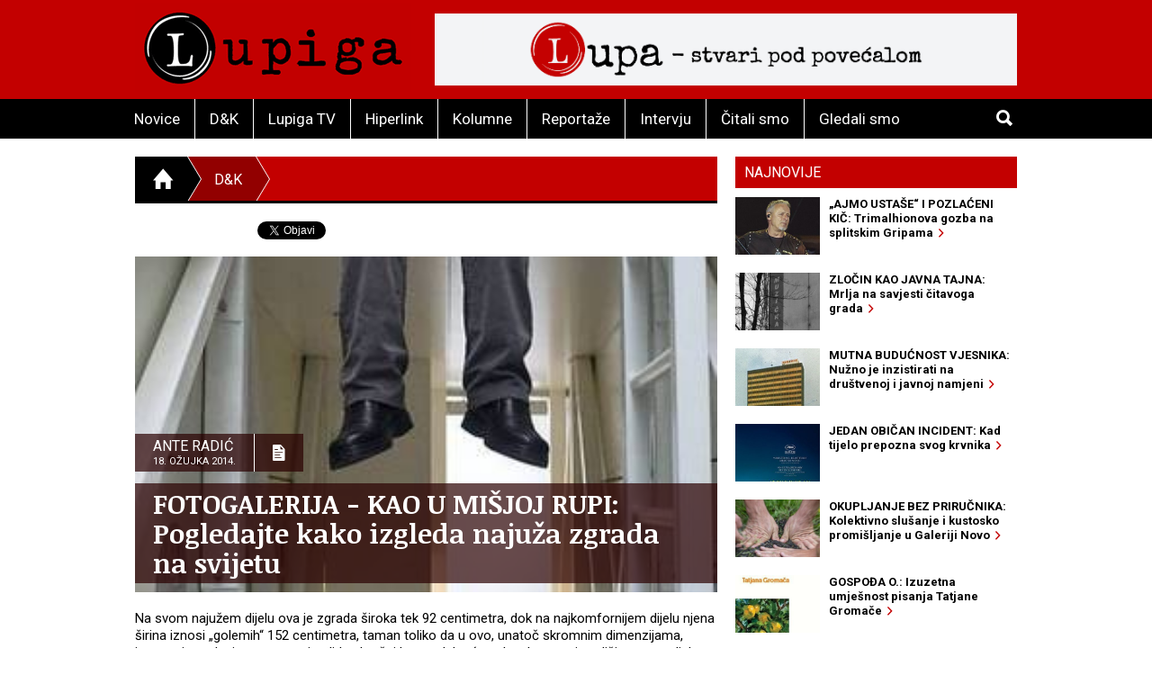

--- FILE ---
content_type: text/html; charset=utf-8
request_url: https://lupiga.com/vijesti/fotogalerija-kao-u-misjoj-rupi-pogledajte-kako-izgleda-najuza-zgrada-na-svijetu
body_size: 26961
content:
<!DOCTYPE html>
<!--[if IE 9]> <html class="lt-ie10" lang="hr" > <![endif]-->
<html class="no-js" lang="hr">
<head>
<meta content="text/html; charset=UTF-8" http-equiv="Content-Type">
<meta charset="utf-8">
<meta content="Lupiga" name="author">
<meta content="FOTOGALERIJA - KAO U MIŠJOJ RUPI: Pogledajte kako izgleda najuža zgrada na svijetu" name="title">
<meta content="FOTOGALERIJA - KAO U MIŠJOJ RUPI: Pogledajte kako izgleda najuža zgrada na svijetu" property="og:title">
<meta content="Na svom najužem dijelu ova je zgrada široka tek 92 centimetra, dok na najkomfornijem dijelu njena širina iznosi „golemih“ 152 centimetra, taman toliko da u ovo, unatoč skromnim dimenzijama, impresvino zdanje ne stane ni solidan bračni krevet. Iako će neke zbog svoje veličine ova poljska zgrada asocirati na mišju rupu, mi ne bismo imali ništa protiv da je kojim slučajem nekretnina s varšavskom adresom u posjedu Lupigine redakcije. Ovako zgrada ugošćava strane umjetnike koji dolaze u Varšavu, a nalazi se na mjestu gdje je za Drugog svjetskog rata stajao drveni most koji je spajao dva dijela židovskog geta. Kako je ideja izvanredno realizirana pogledajte u fotogaleriji." name="description">
<meta content="Na svom najužem dijelu ova je zgrada široka tek 92 centimetra, dok na najkomfornijem dijelu njena širina iznosi „golemih“ 152 centimetra, taman toliko da u ovo, unatoč skromnim dimenzijama, impresvino zdanje ne stane ni solidan bračni krevet. Iako će neke zbog svoje veličine ova poljska zgrada asocirati na mišju rupu, mi ne bismo imali ništa protiv da je kojim slučajem nekretnina s varšavskom adresom u posjedu Lupigine redakcije. Ovako zgrada ugošćava strane umjetnike koji dolaze u Varšavu, a nalazi se na mjestu gdje je za Drugog svjetskog rata stajao drveni most koji je spajao dva dijela židovskog geta. Kako je ideja izvanredno realizirana pogledajte u fotogaleriji." property="og:description">
<link href="https://lupiga.s3.eu-central-1.amazonaws.com/repository/article/horizontal_pic/8054/slider_velika.jpg" rel="image_src">
<meta content="https://lupiga.s3.eu-central-1.amazonaws.com/repository/article/horizontal_pic/8054/slider_velika.jpg" property="og:image">
<meta content="website" property="og:type">
<meta content="https://lupiga.com/vijesti/fotogalerija-kao-u-misjoj-rupi-pogledajte-kako-izgleda-najuza-zgrada-na-svijetu" property="og:url">
<meta content="Lupiga" property="og:site_name">
<meta content="Lupiga, FOTOGALERIJA - KAO U MIŠJOJ RUPI: Pogledajte kako izgleda najuža zgrada na svijetu, Novice" name="keywords">
<meta content="353388918130336" property="fb:app_id">
<meta content="all" name="robots">
<meta content="width=device-width, initial-scale=1.0" name="viewport">
<title>FOTOGALERIJA - KAO U MIŠJOJ RUPI: Pogledajte kako izgleda najuža zgrada na svijetu :: Novice :: Lupiga</title>
<meta name="csrf-param" content="authenticity_token" />
<meta name="csrf-token" content="XHrpgsZg8NKs4_m6c-d8Go4tAGY74pRFHdGc2FfP1dc5SPe-MmKJsIxzF4fuum19BdaawAJjrlHerWaCsiCVWw" />


<link href="https://fonts.googleapis.com/css?family=Noticia+Text:400,700|Roboto:700,700italic,400,400italic&amp;subset=latin-ext,latin" rel="stylesheet" type="text/css">
<link rel="stylesheet" href="/assets/application-e27aa27f.css" data-turbo-track="reload" />
<link href="/ilightbox/src/css/ilightbox.css" rel="stylesheet">
<script src="/assets/application-0aafb3c8.js" defer="defer"></script>
<link rel="alternate" type="application/rss+xml" title="Novice sa www.lupiga.com internet stranice" href="https://lupiga.com/vijesti.xml" />
<style>
  .socials div.like{margin-top: 0px;}
</style>
</head>
<body>
<div id="fb-root"></div>
<script>
  (function(d, s, id) {
    var js, fjs = d.getElementsByTagName(s)[0];
    if (d.getElementById(id)) return;
    js = d.createElement(s); js.id = id;
    js.src = "//connect.facebook.net/hr_HR/all.js#xfbml=1&appId=353388918130336";
    fjs.parentNode.insertBefore(js, fjs);
  }(document, 'script', 'facebook-jssdk'));
</script>
<div class="off-canvas-wrap" data-offcanvas="">
<div class="inner-wrap">
<header class="page">
<div class="row vortex">
<div class="columns small-3 show-for-small-only">
<a class="left-off-canvas-toggle button" href="#" role="button">
<i class="icon ion-navicon-round"></i>
</a>
</div>
<div class="columns small-6 medium-4">
<h1><a title="Lupiga" href="/"><img src="/assets/lp_logo-e05be8bd.gif" /></a></h1>
</div>
<div class="columns small-3 text-right show-for-small-only">
<a class="button" href="#" id="toggle-search">
<i class="icon ion-search"></i>
</a>
</div>
<div class="columns medium-8 hide-for-small-only">
<div class="banner-728" role="banner">
<a target="_blank" href="https://lupa.lupiga.com"><img src="/images/banners/lupa_banner_728x90.png" width="728" height="90" /></a>
</div>
</div>
</div>
<div id="menu-and-search">
<div class="row">
<div class="columns medium-11 hide-for-small-only">
<ul class="inline-list menu">
<li class="">
<a href="/novice">Novice</a>
</li>
<li class="">
<a href="/drustvo-i-kultura">D&amp;K</a>
</li>
<li class="">
<a href="/lupiga-tv">Lupiga TV</a>
</li>
<li class="">
<a href="/hiperlink">Hiperlink</a>
</li>
<li class="">
<a href="/kolumne">Kolumne</a>
</li>
<li class="">
<a href="/reportaze">Reportaže</a>
</li>
<li class="">
<a href="/intervjui">Intervju</a>
</li>
<li class="">
<a href="/knjige">Čitali smo</a>
</li>
<li class="">
<a href="/filmovi">Gledali smo</a>
</li>
</ul>
</div>
<div class="columns small-12 medium-1 text-right">
<a class="button hide-for-small-only" href="#" id="toggle-search2">
<i class="icon ion-search"></i>
</a>
<div class="row collapse" id="search-medium">
<form action="https://lupiga.com/trazilica" accept-charset="UTF-8" method="get"><div class="columns small-10">
<input id="search" name="q" placeholder="Pretraži" size="30" type="text">
</div>
<div class="columns small-2">
<button class="button postfix">
<i class="icon ion-search"></i>
</button>
</div>
</form></div>
</div>
</div>
</div>

</header>
<!-- BEGIN Offset menu -->
<!-- Off Canvas Menu -->
<nav aria-label="Main" class="left-off-canvas-menu">
<ul class="off-canvas-list">
<li>
<label>Lupiga</label>
</li>
<li class="">
<a href="/novice">Novice</a>
</li>
<li class="">
<a href="/drustvo-i-kultura">D&amp;K</a>
</li>
<li class="">
<a href="/lupiga-tv">Lupiga TV</a>
</li>
<li class="">
<a href="/hiperlink">Hiperlink</a>
</li>
<li class="">
<a href="/kolumne">Kolumne</a>
</li>
<li class="">
<a href="/reportaze">Reportaže</a>
</li>
<li class="">
<a href="/intervjui">Intervju</a>
</li>
<li class="">
<a href="/knjige">Čitali smo</a>
</li>
<li class="">
<a href="/filmovi">Gledali smo</a>
</li>
</ul>
</nav>
<!-- close the off-canvas menu -->
<a class="exit-off-canvas"></a>
<!-- END Offset menu -->
<div class="main" role="main">
<div class="row">
<div class="medium-8 columns">
<div class="section-title">
<ul class="breadcrumb">
<li>
<a href="/">
<i class="icon ion-home"></i>
</a>
</li>
<li class="current hide-for-small-only">
<a href="/drustvo-i-kultura">D&amp;K</a>
</li>
<li>
<a href="#">&nbsp;</a>
</li>
</ul>
</div>


<div class="articles">
<div class="row">
<div class="columns">
<article class="details">
<div class="socials" style="position: relative; z-index:1004;">
  <div class="like">
    <div class="fb-like" data-href="https://lupiga.com/vijesti/fotogalerija-kao-u-misjoj-rupi-pogledajte-kako-izgleda-najuza-zgrada-na-svijetu" data-send="false" data-layout="button_count" data-width="128" data-show-faces="false" data-font="arial"></div>
  </div>

  <div class="tweet" data-twitter-username="rekreacija">
    <a href="https://twitter.com/share" class="twitter-share-button" data-url="https://lupiga.com/vijesti/fotogalerija-kao-u-misjoj-rupi-pogledajte-kako-izgleda-najuza-zgrada-na-svijetu" data-via="lupigacom" data-lang="HR">Tweet</a>
  </div>

  <div class="plusone">
    <div class="g-plusone" data-size="medium" data-annotation="none" data-href="https://lupiga.com/vijesti/fotogalerija-kao-u-misjoj-rupi-pogledajte-kako-izgleda-najuza-zgrada-na-svijetu" data-callback="onGPlusShareCallback"></div>
  </div>
</div>
<div class="clear"></div>


<div class="lead-pic">
<img alt="FOTOGALERIJA - KAO U MIŠJOJ RUPI: Pogledajte kako izgleda najuža zgrada na svijetu" src="https://lupiga.s3.eu-central-1.amazonaws.com/repository/article/horizontal_pic/8054/slider_velika.jpg" />
<div class="publish-info">
<div class="date-and-icon">
<div class="date">
<h3>Ante Radić</h3>
<h4>18. ožujka 2014.</h4>
</div>
<i class="icon ion-document-text"></i>
</div>
<h1>FOTOGALERIJA - KAO U MIŠJOJ RUPI: Pogledajte kako izgleda najuža zgrada na svijetu</h1>
</div>
</div>
<div class="lead">Na svom najužem dijelu ova je zgrada široka tek 92 centimetra, dok na najkomfornijem dijelu njena širina iznosi „golemih“ 152 centimetra, taman toliko da u ovo, unatoč skromnim dimenzijama, impresvino zdanje ne stane ni solidan bračni krevet. Iako će neke zbog svoje veličine ova poljska zgrada asocirati na mišju rupu, mi ne bismo imali ništa protiv da je kojim slučajem nekretnina s varšavskom adresom u posjedu Lupigine redakcije. Ovako zgrada ugošćava strane umjetnike koji dolaze u Varšavu, a nalazi se na mjestu gdje je za Drugog svjetskog rata stajao drveni most koji je spajao dva dijela židovskog geta. Kako je ideja izvanredno realizirana pogledajte u fotogaleriji.</div>

<div class="lead"><p>Autor ideje je poljski arhitekt <strong>Jakub Szczesny</strong>, koji je osmislio kako u mali prolaz između dvije zgrade nagurati objekt i učiniti ga <strong>funkcionalnim</strong>. Zgrada je visoka deset, a dugačka devet metara te je postavljena na metalnu konstrukciju na visinu od tri metra. Nazvana je <strong><em>Dom Kereta</em></strong> po svom prvom privremenom stanaru, izraelskom književniku <strong>Etgaru Keretu</strong>, čija je obitelj izbjegla iz Poljske u vrijeme Drugog svjetskog rata.</p>
<p>&nbsp;</p>
<p align="center"><img src="https://lupiga.s3.eu-central-1.amazonaws.com/repository/vijesti/slike/20121211162014jakub_szczesny1.jpg" border="2" vspace="5" align="default" /><br /><span style="font-size: x-small;"><strong>Ugurala se između dvije "zgradurine" (FOTO: dezeen.com)</strong></span></p>
<p>&nbsp;</p>
<p align="center"><img src="https://lupiga.s3.eu-central-1.amazonaws.com/repository/vijesti/slike/20121211162035jakub_szczesny9.jpg" border="2" vspace="5" align="default" /><br /><span style="font-size: x-small;"><strong>U nastajanju (FOTO: archdezart.com)</strong></span></p>
<p>&nbsp;</p>
<p align="center"><img src="https://lupiga.s3.eu-central-1.amazonaws.com/repository/vijesti/slike/20121211162057jakub_szczesny4.jpg" border="2" vspace="5" align="default" /><br /><span style="font-size: x-small;"><strong>(FOTO: dezeen.com)</strong></span></p>
<p>&nbsp;</p>
<p align="center"><img src="https://lupiga.s3.eu-central-1.amazonaws.com/repository/vijesti/slike/20121211162110jakub_szczesny2.jpg" border="2" vspace="5" align="default" /><br /><span style="font-size: x-small;"><strong>(FOTO: dezeen.com)</strong></span></p>
<p>&nbsp;</p>
<p align="center"><img src="https://lupiga.s3.eu-central-1.amazonaws.com/repository/vijesti/slike/20121211162138jakub_szczesny3.jpg" border="2" vspace="5" align="default" /><br /><span style="font-size: x-small;"><strong>(FOTO: dezeen.com)</strong></span></p>
<p>&nbsp;</p>
<p align="center"><img src="https://lupiga.s3.eu-central-1.amazonaws.com/repository/vijesti/slike/20121211162208jakub_szczesny8.jpg" border="2" vspace="5" align="default" /><br /><span style="font-size: x-small;"><strong>(FOTO: archdaily.com)</strong></span></p>
<p>&nbsp;</p>
<p align="center"><img src="https://lupiga.s3.eu-central-1.amazonaws.com/repository/vijesti/slike/20121211162221jakub_szczesny7.jpg" border="2" vspace="5" align="default" /><br /><span style="font-size: x-small;"><strong>(FOTO: dezeen.com)</strong></span></p>
<p>&nbsp;</p>
<p align="center"><img src="https://lupiga.s3.eu-central-1.amazonaws.com/repository/vijesti/slike/20121211162233jakub_szczesny5.jpg" border="2" vspace="5" align="default" /><br /><span style="font-size: x-small;"><strong>(FOTO: dezeen.com)</strong></span></p>
<p>&nbsp;</p>
<p align="center"><img src="https://lupiga.s3.eu-central-1.amazonaws.com/repository/vijesti/slike/20121211162252jakub_szczesny6.jpg" border="2" vspace="5" align="default" /><br /><span style="font-size: x-small;"><strong>(FOTO: dezeen.com)</strong></span></p>
<p>&nbsp;</p>
<p align="right"><strong>Lupiga.Com</strong></p>
<p align="right"><strong></strong>&nbsp;</p></div>
</article>
</div>
</div>
<div class="row related">
<div class="columns">
<h3 class="stamp-o">Srodne novice</h3>
<ul class="related-articles">
<li><a href="/vijesti/zasto-sam-snimio-ovu-fotografiju-kakva-steta"><h1>ZAŠTO SAM SNIMIO OVU FOTOGRAFIJU: Kakva šteta!</h1></a></li>
<li><a href="/vijesti/kataklizma-urbanizma-grad-split-protiv-splita-3"><h1>KATAKLIZMA URBANIZMA: Grad Split protiv Splita 3</h1></a></li>
<li><a href="/vijesti/javni-prostor-arhitekturom-protiv-nepozeljnih"><h1>JAVNI PROSTOR: Arhitekturom protiv nepoželjnih</h1></a></li>
<li><a href="/intervjui/intervju-arhitektica-zrinka-babic-prihvacanje-odrzivih-materijala-nikad-nije-bilo-hitnije"><h1>INTERVJU - ARHITEKTICA ZRINKA BABIĆ: „Prihvaćanje održivih materijala nikad nije bilo hitnije“</h1></a></li>
<li><a href="/vijesti/grad-danas-od-socijalisticke-izgradnje-do-kapitalistickog-urbicida"><h1>GRAD DANAS: Od socijalističke izgradnje do kapitalističkog urbicida</h1></a></li>
<li><a href="/hiperlink/novi-beograd-ima-li-povratka-u-buducnost"><h1>NOVI BEOGRAD: Ima li povratka u budućnost?</h1></a></li>
<li><a href="/vijesti/nase-interpolacije-arhitektonska-modna-revija-u-ime-novca-i-promocije"><h1>NAŠE INTERPOLACIJE: Arhitektonska modna revija u ime novca i promocije</h1></a></li>
<li><a href="/vijesti/dom-je-postao-roba-zasto-zapravo-kvadratni-metar-toliko-kosta"><h1>DOM JE POSTAO ROBA: Zašto zapravo Kvadratni Metar toliko košta?</h1></a></li>
<li><a href="/vijesti/pokucalo-je-i-na-nasa-vrata-kad-gradovi-gube-dusu"><h1>POKUCALO JE I NA NAŠA VRATA: Kad gradovi gube dušu</h1></a></li>
<li><a href="/vijesti/zenska-prava-u-bliskoj-buducnosti-kako-odgovoriti-ultrakonzervativnim-pokretima"><h1>ŽENSKA PRAVA U BLISKOJ BUDUĆNOSTI: Kako odgovoriti ultrakonzervativnim pokretima?</h1></a></li>
</ul>
</div>
</div>
<div class="row related">
<turbo-frame id="list_comments"><div class="columns">
<span class="comments-count">
broj komentara:
<strong>0</strong>
</span>
<h3 class="stamp-o">Komentari</h3>
<a name="comments"></a>
<div id="comments">
<form class="new_comment" id="new_comment" action="/vijesti/fotogalerija-kao-u-misjoj-rupi-pogledajte-kako-izgleda-najuza-zgrada-na-svijetu/komentari" accept-charset="UTF-8" method="post"><input type="hidden" name="authenticity_token" value="XTIyNjlwYyw98JKSIr9Ysx0xa2BMMsUBB4q5RmzgGLqjL7w6V1cZ3mUyyPNJtm2A8hLiQ3hI3WtyC3Jz2B8fog" /><div class="row">
<div class="columns medium-6 small-12">
</div>
</div>
<div class="row">
<div class="columns small-12">
<label class="">
Ime / nadimak *(obavezno)
<input placeholder="tvoje ime ili nadimak" type="text" value="" name="comment[title]" id="comment_title" />
</label>

</div>
</div>
<div class="row">
<div class="columns small-12">
<label class="">
Komentar *(obavezno)
<textarea cols="45" rows="5" placeholder="tvoj komentar" name="comment[comment]" id="comment_comment">
</textarea>
</label>

</div>
</div>
<div class="row">
<div class="columns small-12">
<label class="">
E-mail (opcija)
<input placeholder="primjer@domena.com" type="text" value="" name="comment[email]" id="comment_email" />
</label>

</div>
</div>
<div class="row">
<div class="columns small-12">
<button class="button">
Pošalji komentar &nbsp;&nbsp;
<i class="icon ion-chevron-right"></i>
</button>
</div>
</div>
</form></div>
<a id="komentari" name="komentari"></a>
<ol class="comments-list">
</ol>
</div>
</turbo-frame></div>
</div>
</div>
<div class="medium-4 columns aside selected-content">
<ul class="tabs" data-tab="" id="newest">
<li class="tab-title active">
<a href="#najnovije">Najnovije</a>
</li>
</ul>
<div class="tabs-content">
<div class="content active" id="najnovije">
<article>
<a class="row collapse" href="/vijesti/ajmo-ustase-i-pozlaceni-kic-trimalhionova-gozba-na-splitskim-gripama">
<div class="columns small-4">
<div class="lead-pic"><img alt="" src="https://lupiga.s3.eu-central-1.amazonaws.com/repository/article/vertical_pic/14819/mala.jpg" width="100" height="80" /></div>
</div>
<div class="columns small-8">
<h2>„AJMO USTAŠE“ I POZLAĆENI KIČ: Trimalhionova gozba na splitskim Gripama&nbsp;&nbsp;<i class="icon ion-chevron-right"></i></h2>
</div>
</a>
</article>
<article>
<a class="row collapse" href="/hiperlink/zlocin-kao-javna-tajna-mrlja-na-savjesti-citavoga-grada">
<div class="columns small-4">
<div class="lead-pic"><img alt="" src="https://lupiga.s3.eu-central-1.amazonaws.com/repository/article/vertical_pic/14786/mala.jpg" width="100" height="80" /></div>
</div>
<div class="columns small-8">
<h2>ZLOČIN KAO JAVNA TAJNA: Mrlja na savjesti čitavoga grada&nbsp;&nbsp;<i class="icon ion-chevron-right"></i></h2>
</div>
</a>
</article>
<article>
<a class="row collapse" href="/vijesti/mutna-buducnost-vjesnika-nuzno-je-inzistirati-na-drustvenoj-i-javnoj-namjeni">
<div class="columns small-4">
<div class="lead-pic"><img alt="" src="https://lupiga.s3.eu-central-1.amazonaws.com/repository/article/vertical_pic/14754/mala.jpg" width="100" height="80" /></div>
</div>
<div class="columns small-8">
<h2>MUTNA BUDUĆNOST VJESNIKA: Nužno je inzistirati na društvenoj i javnoj namjeni&nbsp;&nbsp;<i class="icon ion-chevron-right"></i></h2>
</div>
</a>
</article>
<article>
<a class="row collapse" href="/filmovi/jedan-obican-incident-kad-tijelo-prepozna-svog-krvnika">
<div class="columns small-4">
<div class="lead-pic"><img alt="" src="https://lupiga.s3.eu-central-1.amazonaws.com/repository/article/vertical_pic/14753/mala.jpg" width="100" height="80" /></div>
</div>
<div class="columns small-8">
<h2>JEDAN OBIČAN INCIDENT: Kad tijelo prepozna svog krvnika&nbsp;&nbsp;<i class="icon ion-chevron-right"></i></h2>
</div>
</a>
</article>
<article>
<a class="row collapse" href="/vijesti/okupljanje-bez-prirucnika-kolektivno-slusanje-i-kustosko-promisljanje-u-galeriji-novo">
<div class="columns small-4">
<div class="lead-pic"><img alt="" src="https://lupiga.s3.eu-central-1.amazonaws.com/repository/article/vertical_pic/14720/mala.jpg" width="100" height="80" /></div>
</div>
<div class="columns small-8">
<h2>OKUPLJANJE BEZ PRIRUČNIKA: Kolektivno slušanje i kustosko promišljanje u Galeriji Novo&nbsp;&nbsp;<i class="icon ion-chevron-right"></i></h2>
</div>
</a>
</article>
<article>
<a class="row collapse" href="/hiperlink/gospoda-o-izuzetna-umjesnost-pisanja-tatjane-gromace">
<div class="columns small-4">
<div class="lead-pic"><img alt="" src="https://lupiga.s3.eu-central-1.amazonaws.com/repository/article/vertical_pic/14687/mala.jpg" width="100" height="80" /></div>
</div>
<div class="columns small-8">
<h2>GOSPOĐA O.: Izuzetna umješnost pisanja Tatjane Gromače&nbsp;&nbsp;<i class="icon ion-chevron-right"></i></h2>
</div>
</a>
</article>
<article>
<a class="row collapse" href="/filmovi/renovacija-mikro-epizode-velikih-dilema">
<div class="columns small-4">
<div class="lead-pic"><img alt="" src="https://lupiga.s3.eu-central-1.amazonaws.com/repository/article/vertical_pic/14655/mala.jpg" width="100" height="80" /></div>
</div>
<div class="columns small-8">
<h2>RENOVACIJA: Mikro epizode velikih dilema&nbsp;&nbsp;<i class="icon ion-chevron-right"></i></h2>
</div>
</a>
</article>
<article>
<a class="row collapse" href="/vijesti/zivi-kvartovi-umesto-spavaonica-stambeni-blokovi-kao-kulturne-laboratorije">
<div class="columns small-4">
<div class="lead-pic"><img alt="" src="https://lupiga.s3.eu-central-1.amazonaws.com/repository/article/vertical_pic/14654/mala.jpg" width="100" height="80" /></div>
</div>
<div class="columns small-8">
<h2>ŽIVI KVARTOVI UMESTO SPAVAONICA: Stambeni blokovi kao kulturne laboratorije &nbsp;&nbsp;<i class="icon ion-chevron-right"></i></h2>
</div>
</a>
</article>
<article>
<a class="row collapse" href="/kolumne/muzej-bijele-tehnike-selvedina-avdica-komoda">
<div class="columns small-4">
<div class="lead-pic"><img alt="" src="https://lupiga.s3.eu-central-1.amazonaws.com/repository/article/vertical_pic/14621/mala.jpg" width="100" height="80" /></div>
</div>
<div class="columns small-8">
<h2>MUZEJ BIJELE TEHNIKE SELVEDINA AVDIĆA: Komoda&nbsp;&nbsp;<i class="icon ion-chevron-right"></i></h2>
</div>
</a>
</article>
<article>
<a class="row collapse" href="/hiperlink/slavoj-zizek-u-idealnom-svijetu-trebali-bismo-poceti-s-hapsenjem-putina-netanjahua-i-samog-trumpa">
<div class="columns small-4">
<div class="lead-pic"><img alt="" src="https://lupiga.s3.eu-central-1.amazonaws.com/repository/article/vertical_pic/14588/mala.jpg" width="100" height="80" /></div>
</div>
<div class="columns small-8">
<h2>SLAVOJ ŽIŽEK: U idealnom svijetu, trebali bismo početi s hapšenjem Putina, Netanjahua… i samog Trumpa&nbsp;&nbsp;<i class="icon ion-chevron-right"></i></h2>
</div>
</a>
</article>
</div>
</div>
<div class="columnists">
<article class="odd">
<a href="/kolumne/muzej-bijele-tehnike-selvedina-avdica-komoda">
<div class="author-pic"><img style="height:105px;" src="https://lupiga.s3.eu-central-1.amazonaws.com/repository/kolumna/fotke/selvedin_avdic_right.png" /></div>
<div class="stamp-wrapper clearfix">
<h3 class="stamp">Kolumna</h3>
</div>
<div class="author-and-title">
<h2>Selvedin Avdić</h2>
<h1>MUZEJ BIJELE TEHNIKE SELVEDINA AVDIĆA: Komoda</h1>
</div>
</a>
</article>
<article class="even">
<a href="/kolumne/opsesija-krajem-zasto-stalno-govorimo-o-propasti-svijeta">
<div class="author-pic"><img style="height:105px; -moz-transform: scaleX(-1);-o-transform: scaleX(-1);-webkit-transform: scaleX(-1);transform: scaleX(-1);filter: FlipH;-ms-filter: &quot;FlipH&quot;;" src="https://lupiga.s3.eu-central-1.amazonaws.com/repository/kolumna/fotke/predrag_finci_right.png" /></div>
<div class="stamp-wrapper clearfix">
<h3 class="stamp">Kolumna</h3>
</div>
<div class="author-and-title">
<h2>Predrag Finci</h2>
<h1>OPSESIJA KRAJEM: Zašto stalno govorimo o propasti svijeta</h1>
</div>
</a>
</article>
</div>

<div class="row">
<div class="columns">
<h3 class="stamp-o black-bg">
<a href="/hiperlink">Hiperlink</a>
</h3>
<article>
<a href="/hiperlink/zlocin-kao-javna-tajna-mrlja-na-savjesti-citavoga-grada">
<h1>ZLOČIN KAO JAVNA TAJNA: Mrlja na savjesti čitavoga grada</h1>
</a>
</article>
<article>
<a href="/hiperlink/gospoda-o-izuzetna-umjesnost-pisanja-tatjane-gromace">
<h1>GOSPOĐA O.: Izuzetna umješnost pisanja Tatjane Gromače</h1>
</a>
</article>
<article>
<a href="/hiperlink/slavoj-zizek-u-idealnom-svijetu-trebali-bismo-poceti-s-hapsenjem-putina-netanjahua-i-samog-trumpa">
<h1>SLAVOJ ŽIŽEK: U idealnom svijetu, trebali bismo početi s hapšenjem Putina, Netanjahua… i samog Trumpa</h1>
</a>
</article>
<article>
<a href="/hiperlink/biljeznica-robija-k-posjet-ambulanti">
<h1>BILJEŽNICA ROBIJA K.: Posjet ambulanti</h1>
</a>
</article>
<article>
<a href="/hiperlink/slucaj-ive-rincic-normalizacija-fasizma-pod-maskom-objektivnosti">
<h1>SLUČAJ IVE RINČIĆ: Normalizacija fašizma pod maskom „objektivnosti“</h1>
</a>
</article>
<article>
<a href="/hiperlink/slavoj-zizek-buducnost-zohrana-mamdanija-su-razocarani-trumpovci-a-ne-dosadni-inertni-centar">
<h1>SLAVOJ ŽIŽEK: Budućnost Zohrana Mamdanija su razočarani trumpovci, a ne dosadni inertni centar</h1>
</a>
</article>
<article>
<a href="/hiperlink/biljeznica-robija-k-moj-grad">
<h1>BILJEŽNICA ROBIJA K.: Moj Grad</h1>
</a>
</article>
<article>
<a href="/hiperlink/heni-erceg-iz-bosne-smo-saznali-kakva-komunjarska-banda-vodi-glavni-grad-hrvata">
<h1>HENI ERCEG: Iz Bosne smo saznali kakva komunjarska banda vodi glavni grad Hrvata</h1>
</a>
</article>
<h3 class="stamp-o">
<a href="/recepti">Recepti</a>
</h3>
<ul class="side-list">
<li><a href="/recepti/domaci-sok-od-bazge">Domaći sok od bazge</a></li>
<li><a href="/recepti/burek-bosanski-za-1-odraslu-osobu">Burek (bosanski) za 1 odraslu osobu</a></li>
<li><a href="/recepti/drugacija-svinjska-jetrica">Drugačija svinjska jetrica</a></li>
</ul>
<h3 class="stamp-o">
<a href="/enciklopedija">E-ciklopedija</a>
</h3>
<ul class="side-list">
<li><a href="/enciklopedija/povijesni-put-hitlerove-klonje">Povijesni put Hitlerove &#39;klonje&#39;</a></li>
<li><a href="/enciklopedija/yugo-urbana-legenda">Yugo - urbana legenda</a></li>
<li><a href="/enciklopedija/freedom-theatre-teatar-slobode">Freedom Theatre (Teatar slobode)</a></li>
</ul>
<div class="banner" style="margin-bottom: 0;">
<a style="display:block; padding: 10px 0;" href="https://lupiga.com/vijesti/tekst-natjecaja-za-regionalne-novinarske-nagrade-srdjan-aleksic-2025"><img alt="Regionalni konkurs 2023" src="https://lupiga.s3.eu-central-1.amazonaws.com/repository/article/horizontal_pic/13610/medium_velika.jpg" width="300" height="174" /></a>
</div>
<div class="banner">
<a style="display:block; padding: 10px 0;" href="https://lupiga.com/reflektor"><img alt="Reflektor" src="/assets/reflektor-973ff1eb.jpg" width="300" height="200" /></a>
</div>
<a class="twitter-timeline" height="250" href="https://twitter.com/lupigacom" data-widget-id="526761561776349184" style="margin-bottom: 10px;"></a>
<div id="fb-likebox"><div class="fb-page" data-href="https://www.facebook.com/lupiga" data-height="367" data-small-header="false" data-adapt-container-width="true" data-hide-cover="false" data-show-facepile="true" data-show-posts="false"><div class="fb-xfbml-parse-ignore"><blockquote cite="https://www.facebook.com/lupiga"><a href="https://www.facebook.com/lupiga">Lupiga.com</a></blockquote></div></div></div>


</div>
</div>

</div>
</div>

</div>
<footer class="page">
<div class="row">
<div class="columns text-center">
<ul class="inline-list menu">
<li>
<a href="/impressum"><i class="icon ion-chevron-right"></i>Impressum</a>
</li>
<li>
<a href="mailto:webmaster@lupiga.com"><i class="icon ion-chevron-right"></i>Webmaster - Kontakt</a>
</li>
<li>
<a href="mailto:marketing@lupiga.com"><i class="icon ion-chevron-right"></i>Marketing - Kontakt</a>
</li>
<li>
<a href="/politika-privatnosti"><i class="icon ion-chevron-right"></i>Politika privatnosti</a>
</li>
</ul>
<p class="copyright">
&copy; LUPIGA
2026
|
<a href="/">www.lupiga.com</a>
</p>
<h2 class="logo"><a href="/"><img src="/assets/lp_logo-e05be8bd.gif" /></a></h2>
</div>
</div>
</footer>
</div>
</div>


<!-- google plus one button code -->
<script>
  (function() {
    var po = document.createElement('script'); po.type = 'text/javascript'; po.async = true;
    po.src = 'https://apis.google.com/js/plusone.js';
    var s = document.getElementsByTagName('script')[0]; s.parentNode.insertBefore(po, s);
  })();
</script>
<!-- twitter widgets script -->
<script src="https://platform.twitter.com/widgets.js" type="text/javascript"></script>
<!-- Google tag (gtag.js) -->
<script async src="https://www.googletagmanager.com/gtag/js?id=UA-365566-1"></script>
 <script>
     window.dataLayer = window.dataLayer || [];
       function gtag(){dataLayer.push(arguments);}
       gtag('js', new Date());

       gtag('config', 'UA-365566-1');
 </script>

</body>
</html>


--- FILE ---
content_type: text/html; charset=utf-8
request_url: https://accounts.google.com/o/oauth2/postmessageRelay?parent=https%3A%2F%2Flupiga.com&jsh=m%3B%2F_%2Fscs%2Fabc-static%2F_%2Fjs%2Fk%3Dgapi.lb.en.2kN9-TZiXrM.O%2Fd%3D1%2Frs%3DAHpOoo_B4hu0FeWRuWHfxnZ3V0WubwN7Qw%2Fm%3D__features__
body_size: 158
content:
<!DOCTYPE html><html><head><title></title><meta http-equiv="content-type" content="text/html; charset=utf-8"><meta http-equiv="X-UA-Compatible" content="IE=edge"><meta name="viewport" content="width=device-width, initial-scale=1, minimum-scale=1, maximum-scale=1, user-scalable=0"><script src='https://ssl.gstatic.com/accounts/o/2580342461-postmessagerelay.js' nonce="a7Az1ptrxjAPWZ01Hy-aaA"></script></head><body><script type="text/javascript" src="https://apis.google.com/js/rpc:shindig_random.js?onload=init" nonce="a7Az1ptrxjAPWZ01Hy-aaA"></script></body></html>